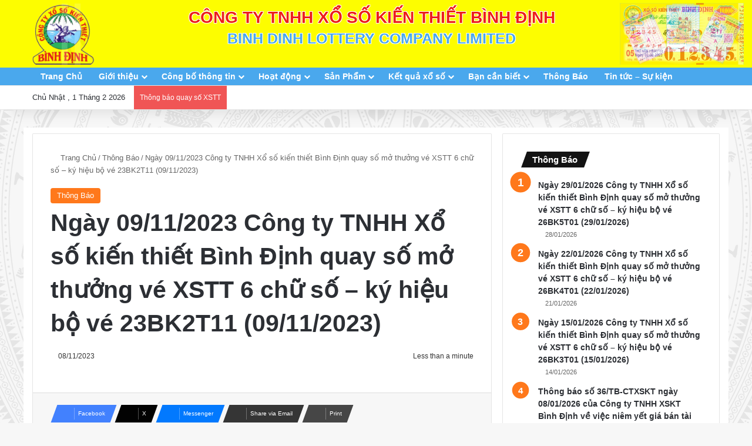

--- FILE ---
content_type: text/html; charset=UTF-8
request_url: https://xosobinhdinh.com.vn/ngay-09-11-2023-cong-ty-tnhh-xo-so-kien-thiet-binh-dinh-quay-so-mo-thuong-ve-xstt-6-chu-so-ky-hieu-bo-ve-23bk2t11-09-11-2023/
body_size: 17323
content:
<!DOCTYPE html><html lang="vi" class="" data-skin="light"><head><script data-no-optimize="1">var litespeed_docref=sessionStorage.getItem("litespeed_docref");litespeed_docref&&(Object.defineProperty(document,"referrer",{get:function(){return litespeed_docref}}),sessionStorage.removeItem("litespeed_docref"));</script> <meta charset="UTF-8" /><link rel="profile" href="https://gmpg.org/xfn/11" /><title>Ngày 09/11/2023 Công ty TNHH Xổ số kiến thiết Bình Định quay số mở thưởng vé XSTT 6 chữ số – ký hiệu bộ vé 23BK2T11 (09/11/2023) &#8211; XỔ SỐ KIẾN THIẾT BÌNH ĐỊNH</title><meta http-equiv='x-dns-prefetch-control' content='on'><link rel='dns-prefetch' href='//cdnjs.cloudflare.com' /><link rel='dns-prefetch' href='//ajax.googleapis.com' /><link rel='dns-prefetch' href='//fonts.googleapis.com' /><link rel='dns-prefetch' href='//fonts.gstatic.com' /><link rel='dns-prefetch' href='//s.gravatar.com' /><link rel='dns-prefetch' href='//www.google-analytics.com' /><meta name='robots' content='max-image-preview:large' /><link rel="alternate" type="application/rss+xml" title="Dòng thông tin XỔ SỐ KIẾN THIẾT BÌNH ĐỊNH &raquo;" href="https://xosobinhdinh.com.vn/feed/" /><link rel="alternate" type="application/rss+xml" title="XỔ SỐ KIẾN THIẾT BÌNH ĐỊNH &raquo; Dòng bình luận" href="https://xosobinhdinh.com.vn/comments/feed/" /><style type="text/css">:root{				
			--tie-preset-gradient-1: linear-gradient(135deg, rgba(6, 147, 227, 1) 0%, rgb(155, 81, 224) 100%);
			--tie-preset-gradient-2: linear-gradient(135deg, rgb(122, 220, 180) 0%, rgb(0, 208, 130) 100%);
			--tie-preset-gradient-3: linear-gradient(135deg, rgba(252, 185, 0, 1) 0%, rgba(255, 105, 0, 1) 100%);
			--tie-preset-gradient-4: linear-gradient(135deg, rgba(255, 105, 0, 1) 0%, rgb(207, 46, 46) 100%);
			--tie-preset-gradient-5: linear-gradient(135deg, rgb(238, 238, 238) 0%, rgb(169, 184, 195) 100%);
			--tie-preset-gradient-6: linear-gradient(135deg, rgb(74, 234, 220) 0%, rgb(151, 120, 209) 20%, rgb(207, 42, 186) 40%, rgb(238, 44, 130) 60%, rgb(251, 105, 98) 80%, rgb(254, 248, 76) 100%);
			--tie-preset-gradient-7: linear-gradient(135deg, rgb(255, 206, 236) 0%, rgb(152, 150, 240) 100%);
			--tie-preset-gradient-8: linear-gradient(135deg, rgb(254, 205, 165) 0%, rgb(254, 45, 45) 50%, rgb(107, 0, 62) 100%);
			--tie-preset-gradient-9: linear-gradient(135deg, rgb(255, 203, 112) 0%, rgb(199, 81, 192) 50%, rgb(65, 88, 208) 100%);
			--tie-preset-gradient-10: linear-gradient(135deg, rgb(255, 245, 203) 0%, rgb(182, 227, 212) 50%, rgb(51, 167, 181) 100%);
			--tie-preset-gradient-11: linear-gradient(135deg, rgb(202, 248, 128) 0%, rgb(113, 206, 126) 100%);
			--tie-preset-gradient-12: linear-gradient(135deg, rgb(2, 3, 129) 0%, rgb(40, 116, 252) 100%);
			--tie-preset-gradient-13: linear-gradient(135deg, #4D34FA, #ad34fa);
			--tie-preset-gradient-14: linear-gradient(135deg, #0057FF, #31B5FF);
			--tie-preset-gradient-15: linear-gradient(135deg, #FF007A, #FF81BD);
			--tie-preset-gradient-16: linear-gradient(135deg, #14111E, #4B4462);
			--tie-preset-gradient-17: linear-gradient(135deg, #F32758, #FFC581);

			
					--main-nav-background: #FFFFFF;
					--main-nav-secondry-background: rgba(0,0,0,0.03);
					--main-nav-primary-color: #0088ff;
					--main-nav-contrast-primary-color: #FFFFFF;
					--main-nav-text-color: #2c2f34;
					--main-nav-secondry-text-color: rgba(0,0,0,0.5);
					--main-nav-main-border-color: rgba(0,0,0,0.1);
					--main-nav-secondry-border-color: rgba(0,0,0,0.08);
				
			}</style><link rel="alternate" title="oNhúng (JSON)" type="application/json+oembed" href="https://xosobinhdinh.com.vn/wp-json/oembed/1.0/embed?url=https%3A%2F%2Fxosobinhdinh.com.vn%2Fngay-09-11-2023-cong-ty-tnhh-xo-so-kien-thiet-binh-dinh-quay-so-mo-thuong-ve-xstt-6-chu-so-ky-hieu-bo-ve-23bk2t11-09-11-2023%2F" /><link rel="alternate" title="oNhúng (XML)" type="text/xml+oembed" href="https://xosobinhdinh.com.vn/wp-json/oembed/1.0/embed?url=https%3A%2F%2Fxosobinhdinh.com.vn%2Fngay-09-11-2023-cong-ty-tnhh-xo-so-kien-thiet-binh-dinh-quay-so-mo-thuong-ve-xstt-6-chu-so-ky-hieu-bo-ve-23bk2t11-09-11-2023%2F&#038;format=xml" /><meta name="viewport" content="width=device-width, initial-scale=1.0" /><style id='wp-img-auto-sizes-contain-inline-css' type='text/css'>img:is([sizes=auto i],[sizes^="auto," i]){contain-intrinsic-size:3000px 1500px}
/*# sourceURL=wp-img-auto-sizes-contain-inline-css */</style><link data-optimized="2" rel="stylesheet" href="https://xosobinhdinh.com.vn/wp-content/litespeed/css/e31fa6145e3b1de61e36e177572b2d15.css?ver=7557c" /><style id='tie-theme-child-css-inline-css' type='text/css'>:root:root{--brand-color: #ff781b;--dark-brand-color: #cd4600;--bright-color: #FFFFFF;--base-color: #2c2f34;}#reading-position-indicator{box-shadow: 0 0 10px rgba( 255,120,27,0.7);}:root:root{--brand-color: #ff781b;--dark-brand-color: #cd4600;--bright-color: #FFFFFF;--base-color: #2c2f34;}#reading-position-indicator{box-shadow: 0 0 10px rgba( 255,120,27,0.7);}#header-notification-bar{background: var( --tie-preset-gradient-13 );}#header-notification-bar{--tie-buttons-color: #FFFFFF;--tie-buttons-border-color: #FFFFFF;--tie-buttons-hover-color: #e1e1e1;--tie-buttons-hover-text: #000000;}#header-notification-bar{--tie-buttons-text: #000000;}#main-nav,#main-nav .menu-sub-content,#main-nav .comp-sub-menu,#main-nav ul.cats-vertical li a.is-active,#main-nav ul.cats-vertical li a:hover,#autocomplete-suggestions.search-in-main-nav{background-color: #4aa8ed;}#main-nav{border-width: 0;}#theme-header #main-nav:not(.fixed-nav){bottom: 0;}#main-nav .icon-basecloud-bg:after{color: #4aa8ed;}#autocomplete-suggestions.search-in-main-nav{border-color: rgba(255,255,255,0.07);}.main-nav-boxed #main-nav .main-menu-wrapper{border-width: 0;}#main-nav a:not(:hover),#main-nav a.social-link:not(:hover) span,#main-nav .dropdown-social-icons li a span,#autocomplete-suggestions.search-in-main-nav a{color: #ffffff;}#main-nav,#main-nav input,#main-nav #search-submit,#main-nav .fa-spinner,#main-nav .comp-sub-menu,#main-nav .tie-weather-widget{color: #ffffff;}#main-nav input::-moz-placeholder{color: #ffffff;}#main-nav input:-moz-placeholder{color: #ffffff;}#main-nav input:-ms-input-placeholder{color: #ffffff;}#main-nav input::-webkit-input-placeholder{color: #ffffff;}#main-nav .mega-menu .post-meta,#main-nav .mega-menu .post-meta a,#autocomplete-suggestions.search-in-main-nav .post-meta{color: rgba(255,255,255,0.6);}#main-nav .weather-icon .icon-cloud,#main-nav .weather-icon .icon-basecloud-bg,#main-nav .weather-icon .icon-cloud-behind{color: #ffffff !important;}#footer{background-color: #ff781b;}#site-info{background-color: #ff9e5e;}@media (max-width: 991px) {#tie-wrapper #theme-header,#tie-wrapper #theme-header #main-nav .main-menu-wrapper,#tie-wrapper #theme-header .logo-container{background: transparent;}#tie-wrapper #theme-header .logo-container,#tie-wrapper #theme-header .logo-container.fixed-nav,#tie-wrapper #theme-header #main-nav {background-color: #fdfd00;}.mobile-header-components .components .comp-sub-menu{background-color: #fdfd00;}}#tie-wrapper #theme-header{background-color: #fdfd00;}#footer .posts-list-counter .posts-list-items li.widget-post-list:before{border-color: #ff781b;}#footer .timeline-widget a .date:before{border-color: rgba(255,120,27,0.8);}#footer .footer-boxed-widget-area,#footer textarea,#footer input:not([type=submit]),#footer select,#footer code,#footer kbd,#footer pre,#footer samp,#footer .show-more-button,#footer .slider-links .tie-slider-nav span,#footer #wp-calendar,#footer #wp-calendar tbody td,#footer #wp-calendar thead th,#footer .widget.buddypress .item-options a{border-color: rgba(255,255,255,0.1);}#footer .social-statistics-widget .white-bg li.social-icons-item a,#footer .widget_tag_cloud .tagcloud a,#footer .latest-tweets-widget .slider-links .tie-slider-nav span,#footer .widget_layered_nav_filters a{border-color: rgba(255,255,255,0.1);}#footer .social-statistics-widget .white-bg li:before{background: rgba(255,255,255,0.1);}.site-footer #wp-calendar tbody td{background: rgba(255,255,255,0.02);}#footer .white-bg .social-icons-item a span.followers span,#footer .circle-three-cols .social-icons-item a .followers-num,#footer .circle-three-cols .social-icons-item a .followers-name{color: rgba(255,255,255,0.8);}#footer .timeline-widget ul:before,#footer .timeline-widget a:not(:hover) .date:before{background-color: #e15a00;}.tie-cat-2,.tie-cat-item-2 > span{background-color:#e67e22 !important;color:#FFFFFF !important;}.tie-cat-2:after{border-top-color:#e67e22 !important;}.tie-cat-2:hover{background-color:#c86004 !important;}.tie-cat-2:hover:after{border-top-color:#c86004 !important;}.tie-cat-10,.tie-cat-item-10 > span{background-color:#2ecc71 !important;color:#FFFFFF !important;}.tie-cat-10:after{border-top-color:#2ecc71 !important;}.tie-cat-10:hover{background-color:#10ae53 !important;}.tie-cat-10:hover:after{border-top-color:#10ae53 !important;}.tie-cat-14,.tie-cat-item-14 > span{background-color:#9b59b6 !important;color:#FFFFFF !important;}.tie-cat-14:after{border-top-color:#9b59b6 !important;}.tie-cat-14:hover{background-color:#7d3b98 !important;}.tie-cat-14:hover:after{border-top-color:#7d3b98 !important;}.tie-cat-17,.tie-cat-item-17 > span{background-color:#34495e !important;color:#FFFFFF !important;}.tie-cat-17:after{border-top-color:#34495e !important;}.tie-cat-17:hover{background-color:#162b40 !important;}.tie-cat-17:hover:after{border-top-color:#162b40 !important;}.tie-cat-19,.tie-cat-item-19 > span{background-color:#795548 !important;color:#FFFFFF !important;}.tie-cat-19:after{border-top-color:#795548 !important;}.tie-cat-19:hover{background-color:#5b372a !important;}.tie-cat-19:hover:after{border-top-color:#5b372a !important;}.tie-cat-20,.tie-cat-item-20 > span{background-color:#4CAF50 !important;color:#FFFFFF !important;}.tie-cat-20:after{border-top-color:#4CAF50 !important;}.tie-cat-20:hover{background-color:#2e9132 !important;}.tie-cat-20:hover:after{border-top-color:#2e9132 !important;}.mobile-header-components li.custom-menu-link > a,#mobile-menu-icon .menu-text{color: #ff781b!important;}#mobile-menu-icon .nav-icon,#mobile-menu-icon .nav-icon:before,#mobile-menu-icon .nav-icon:after{background-color: #ff781b!important;}.sec-home .has-first-big-post .post-excerpt iframe{ height:30rem;}.sec-slide .main-slider .slick-list{ height:676px;}#media_video-3{padding:0px !important;}#main-nav{line-height:30px!important;}@media only screen and (max-width: 768px) {.sec-slide .main-slider .slick-list{}.sec-slide .main-slider .slide{ height:100%; display:block;}}@media(min-width: 992px){.full-width .wide-slider-wrapper .slide{height:100%;}}@media(max-width: 991px){.kq_xoso iframe{height:600px;}}.full-width .wide-slider-wrapper .slide{background-position: center center!important;}.sec-slide .slick-track{ height:100%; position:relative;}.btn-print a{ color:#ffff!important;}.thumb-overlay:after{background-image:none;}.banner_center .first-line{ text-align:center; font-family: "tahoma",sans-serif!important; font-size: 0.8em; color: #ED1E1A; line-height: 25px;text-shadow: -1px -1px 0 #fff,1px -1px 0 #fff,-1px 1px 0 #fff,1px 1px 0 #fff;display:inline-block;font-weight:700;}.banner_center .second-line{display:inline-block;font-family: "tahoma",sans-serif!important; font-weight:700; display:inline-block; font-size:0.7em; color: #4AA8ED;}#tie-wrapper{ background:url('/wp-content/uploads/2023/04/bgtrongdong_1.png'); background-repeat: no-repeat; background-attachment: fixed; background-position: center top;}.main-content-row{ background:#fff; padding: 10px 0px;}
/*# sourceURL=tie-theme-child-css-inline-css */</style> <script type="litespeed/javascript" data-src="https://xosobinhdinh.com.vn/wp-includes/js/jquery/jquery.min.js" id="jquery-core-js"></script> <link rel="https://api.w.org/" href="https://xosobinhdinh.com.vn/wp-json/" /><link rel="alternate" title="JSON" type="application/json" href="https://xosobinhdinh.com.vn/wp-json/wp/v2/posts/4989" /><link rel="EditURI" type="application/rsd+xml" title="RSD" href="https://xosobinhdinh.com.vn/xmlrpc.php?rsd" /><meta name="generator" content="WordPress 6.9" /><link rel="canonical" href="https://xosobinhdinh.com.vn/ngay-09-11-2023-cong-ty-tnhh-xo-so-kien-thiet-binh-dinh-quay-so-mo-thuong-ve-xstt-6-chu-so-ky-hieu-bo-ve-23bk2t11-09-11-2023/" /><link rel='shortlink' href='https://xosobinhdinh.com.vn/?p=4989' /><meta name="description" content="&quot;Ích Nước - Lợi Nhà&quot;" /><meta http-equiv="X-UA-Compatible" content="IE=edge"> <script type="litespeed/javascript" data-src="https://www.googletagmanager.com/gtag/js?id=G-18VXED28PT"></script> <script type="litespeed/javascript">window.dataLayer=window.dataLayer||[];function gtag(){dataLayer.push(arguments)}
gtag('js',new Date());gtag('config','G-18VXED28PT')</script> <meta name="theme-color" content="#fdfd00" /><meta name="generator" content="Powered by Slider Revolution 6.7.3 - responsive, Mobile-Friendly Slider Plugin for WordPress with comfortable drag and drop interface." /><link rel="icon" href="https://xosobinhdinh.com.vn/wp-content/uploads/2022/12/cropped-logo-xo-so-binh-dinh-32x32.png" sizes="32x32" /><link rel="icon" href="https://xosobinhdinh.com.vn/wp-content/uploads/2022/12/cropped-logo-xo-so-binh-dinh-192x192.png" sizes="192x192" /><link rel="apple-touch-icon" href="https://xosobinhdinh.com.vn/wp-content/uploads/2022/12/cropped-logo-xo-so-binh-dinh-180x180.png" /><meta name="msapplication-TileImage" content="https://xosobinhdinh.com.vn/wp-content/uploads/2022/12/cropped-logo-xo-so-binh-dinh-270x270.png" /> <script type="litespeed/javascript">function setREVStartSize(e){window.RSIW=window.RSIW===undefined?window.innerWidth:window.RSIW;window.RSIH=window.RSIH===undefined?window.innerHeight:window.RSIH;try{var pw=document.getElementById(e.c).parentNode.offsetWidth,newh;pw=pw===0||isNaN(pw)||(e.l=="fullwidth"||e.layout=="fullwidth")?window.RSIW:pw;e.tabw=e.tabw===undefined?0:parseInt(e.tabw);e.thumbw=e.thumbw===undefined?0:parseInt(e.thumbw);e.tabh=e.tabh===undefined?0:parseInt(e.tabh);e.thumbh=e.thumbh===undefined?0:parseInt(e.thumbh);e.tabhide=e.tabhide===undefined?0:parseInt(e.tabhide);e.thumbhide=e.thumbhide===undefined?0:parseInt(e.thumbhide);e.mh=e.mh===undefined||e.mh==""||e.mh==="auto"?0:parseInt(e.mh,0);if(e.layout==="fullscreen"||e.l==="fullscreen")
newh=Math.max(e.mh,window.RSIH);else{e.gw=Array.isArray(e.gw)?e.gw:[e.gw];for(var i in e.rl)if(e.gw[i]===undefined||e.gw[i]===0)e.gw[i]=e.gw[i-1];e.gh=e.el===undefined||e.el===""||(Array.isArray(e.el)&&e.el.length==0)?e.gh:e.el;e.gh=Array.isArray(e.gh)?e.gh:[e.gh];for(var i in e.rl)if(e.gh[i]===undefined||e.gh[i]===0)e.gh[i]=e.gh[i-1];var nl=new Array(e.rl.length),ix=0,sl;e.tabw=e.tabhide>=pw?0:e.tabw;e.thumbw=e.thumbhide>=pw?0:e.thumbw;e.tabh=e.tabhide>=pw?0:e.tabh;e.thumbh=e.thumbhide>=pw?0:e.thumbh;for(var i in e.rl)nl[i]=e.rl[i]<window.RSIW?0:e.rl[i];sl=nl[0];for(var i in nl)if(sl>nl[i]&&nl[i]>0){sl=nl[i];ix=i}
var m=pw>(e.gw[ix]+e.tabw+e.thumbw)?1:(pw-(e.tabw+e.thumbw))/(e.gw[ix]);newh=(e.gh[ix]*m)+(e.tabh+e.thumbh)}
var el=document.getElementById(e.c);if(el!==null&&el)el.style.height=newh+"px";el=document.getElementById(e.c+"_wrapper");if(el!==null&&el){el.style.height=newh+"px";el.style.display="block"}}catch(e){console.log("Failure at Presize of Slider:"+e)}}</script> <style id='wp-block-paragraph-inline-css' type='text/css'>.is-small-text{font-size:.875em}.is-regular-text{font-size:1em}.is-large-text{font-size:2.25em}.is-larger-text{font-size:3em}.has-drop-cap:not(:focus):first-letter{float:left;font-size:8.4em;font-style:normal;font-weight:100;line-height:.68;margin:.05em .1em 0 0;text-transform:uppercase}body.rtl .has-drop-cap:not(:focus):first-letter{float:none;margin-left:.1em}p.has-drop-cap.has-background{overflow:hidden}:root :where(p.has-background){padding:1.25em 2.375em}:where(p.has-text-color:not(.has-link-color)) a{color:inherit}p.has-text-align-left[style*="writing-mode:vertical-lr"],p.has-text-align-right[style*="writing-mode:vertical-rl"]{rotate:180deg}
/*# sourceURL=https://xosobinhdinh.com.vn/wp-includes/blocks/paragraph/style.min.css */</style><style id='global-styles-inline-css' type='text/css'>:root{--wp--preset--aspect-ratio--square: 1;--wp--preset--aspect-ratio--4-3: 4/3;--wp--preset--aspect-ratio--3-4: 3/4;--wp--preset--aspect-ratio--3-2: 3/2;--wp--preset--aspect-ratio--2-3: 2/3;--wp--preset--aspect-ratio--16-9: 16/9;--wp--preset--aspect-ratio--9-16: 9/16;--wp--preset--color--black: #000000;--wp--preset--color--cyan-bluish-gray: #abb8c3;--wp--preset--color--white: #ffffff;--wp--preset--color--pale-pink: #f78da7;--wp--preset--color--vivid-red: #cf2e2e;--wp--preset--color--luminous-vivid-orange: #ff6900;--wp--preset--color--luminous-vivid-amber: #fcb900;--wp--preset--color--light-green-cyan: #7bdcb5;--wp--preset--color--vivid-green-cyan: #00d084;--wp--preset--color--pale-cyan-blue: #8ed1fc;--wp--preset--color--vivid-cyan-blue: #0693e3;--wp--preset--color--vivid-purple: #9b51e0;--wp--preset--color--global-color: #ff781b;--wp--preset--gradient--vivid-cyan-blue-to-vivid-purple: linear-gradient(135deg,rgb(6,147,227) 0%,rgb(155,81,224) 100%);--wp--preset--gradient--light-green-cyan-to-vivid-green-cyan: linear-gradient(135deg,rgb(122,220,180) 0%,rgb(0,208,130) 100%);--wp--preset--gradient--luminous-vivid-amber-to-luminous-vivid-orange: linear-gradient(135deg,rgb(252,185,0) 0%,rgb(255,105,0) 100%);--wp--preset--gradient--luminous-vivid-orange-to-vivid-red: linear-gradient(135deg,rgb(255,105,0) 0%,rgb(207,46,46) 100%);--wp--preset--gradient--very-light-gray-to-cyan-bluish-gray: linear-gradient(135deg,rgb(238,238,238) 0%,rgb(169,184,195) 100%);--wp--preset--gradient--cool-to-warm-spectrum: linear-gradient(135deg,rgb(74,234,220) 0%,rgb(151,120,209) 20%,rgb(207,42,186) 40%,rgb(238,44,130) 60%,rgb(251,105,98) 80%,rgb(254,248,76) 100%);--wp--preset--gradient--blush-light-purple: linear-gradient(135deg,rgb(255,206,236) 0%,rgb(152,150,240) 100%);--wp--preset--gradient--blush-bordeaux: linear-gradient(135deg,rgb(254,205,165) 0%,rgb(254,45,45) 50%,rgb(107,0,62) 100%);--wp--preset--gradient--luminous-dusk: linear-gradient(135deg,rgb(255,203,112) 0%,rgb(199,81,192) 50%,rgb(65,88,208) 100%);--wp--preset--gradient--pale-ocean: linear-gradient(135deg,rgb(255,245,203) 0%,rgb(182,227,212) 50%,rgb(51,167,181) 100%);--wp--preset--gradient--electric-grass: linear-gradient(135deg,rgb(202,248,128) 0%,rgb(113,206,126) 100%);--wp--preset--gradient--midnight: linear-gradient(135deg,rgb(2,3,129) 0%,rgb(40,116,252) 100%);--wp--preset--font-size--small: 13px;--wp--preset--font-size--medium: 20px;--wp--preset--font-size--large: 36px;--wp--preset--font-size--x-large: 42px;--wp--preset--spacing--20: 0.44rem;--wp--preset--spacing--30: 0.67rem;--wp--preset--spacing--40: 1rem;--wp--preset--spacing--50: 1.5rem;--wp--preset--spacing--60: 2.25rem;--wp--preset--spacing--70: 3.38rem;--wp--preset--spacing--80: 5.06rem;--wp--preset--shadow--natural: 6px 6px 9px rgba(0, 0, 0, 0.2);--wp--preset--shadow--deep: 12px 12px 50px rgba(0, 0, 0, 0.4);--wp--preset--shadow--sharp: 6px 6px 0px rgba(0, 0, 0, 0.2);--wp--preset--shadow--outlined: 6px 6px 0px -3px rgb(255, 255, 255), 6px 6px rgb(0, 0, 0);--wp--preset--shadow--crisp: 6px 6px 0px rgb(0, 0, 0);}:where(.is-layout-flex){gap: 0.5em;}:where(.is-layout-grid){gap: 0.5em;}body .is-layout-flex{display: flex;}.is-layout-flex{flex-wrap: wrap;align-items: center;}.is-layout-flex > :is(*, div){margin: 0;}body .is-layout-grid{display: grid;}.is-layout-grid > :is(*, div){margin: 0;}:where(.wp-block-columns.is-layout-flex){gap: 2em;}:where(.wp-block-columns.is-layout-grid){gap: 2em;}:where(.wp-block-post-template.is-layout-flex){gap: 1.25em;}:where(.wp-block-post-template.is-layout-grid){gap: 1.25em;}.has-black-color{color: var(--wp--preset--color--black) !important;}.has-cyan-bluish-gray-color{color: var(--wp--preset--color--cyan-bluish-gray) !important;}.has-white-color{color: var(--wp--preset--color--white) !important;}.has-pale-pink-color{color: var(--wp--preset--color--pale-pink) !important;}.has-vivid-red-color{color: var(--wp--preset--color--vivid-red) !important;}.has-luminous-vivid-orange-color{color: var(--wp--preset--color--luminous-vivid-orange) !important;}.has-luminous-vivid-amber-color{color: var(--wp--preset--color--luminous-vivid-amber) !important;}.has-light-green-cyan-color{color: var(--wp--preset--color--light-green-cyan) !important;}.has-vivid-green-cyan-color{color: var(--wp--preset--color--vivid-green-cyan) !important;}.has-pale-cyan-blue-color{color: var(--wp--preset--color--pale-cyan-blue) !important;}.has-vivid-cyan-blue-color{color: var(--wp--preset--color--vivid-cyan-blue) !important;}.has-vivid-purple-color{color: var(--wp--preset--color--vivid-purple) !important;}.has-black-background-color{background-color: var(--wp--preset--color--black) !important;}.has-cyan-bluish-gray-background-color{background-color: var(--wp--preset--color--cyan-bluish-gray) !important;}.has-white-background-color{background-color: var(--wp--preset--color--white) !important;}.has-pale-pink-background-color{background-color: var(--wp--preset--color--pale-pink) !important;}.has-vivid-red-background-color{background-color: var(--wp--preset--color--vivid-red) !important;}.has-luminous-vivid-orange-background-color{background-color: var(--wp--preset--color--luminous-vivid-orange) !important;}.has-luminous-vivid-amber-background-color{background-color: var(--wp--preset--color--luminous-vivid-amber) !important;}.has-light-green-cyan-background-color{background-color: var(--wp--preset--color--light-green-cyan) !important;}.has-vivid-green-cyan-background-color{background-color: var(--wp--preset--color--vivid-green-cyan) !important;}.has-pale-cyan-blue-background-color{background-color: var(--wp--preset--color--pale-cyan-blue) !important;}.has-vivid-cyan-blue-background-color{background-color: var(--wp--preset--color--vivid-cyan-blue) !important;}.has-vivid-purple-background-color{background-color: var(--wp--preset--color--vivid-purple) !important;}.has-black-border-color{border-color: var(--wp--preset--color--black) !important;}.has-cyan-bluish-gray-border-color{border-color: var(--wp--preset--color--cyan-bluish-gray) !important;}.has-white-border-color{border-color: var(--wp--preset--color--white) !important;}.has-pale-pink-border-color{border-color: var(--wp--preset--color--pale-pink) !important;}.has-vivid-red-border-color{border-color: var(--wp--preset--color--vivid-red) !important;}.has-luminous-vivid-orange-border-color{border-color: var(--wp--preset--color--luminous-vivid-orange) !important;}.has-luminous-vivid-amber-border-color{border-color: var(--wp--preset--color--luminous-vivid-amber) !important;}.has-light-green-cyan-border-color{border-color: var(--wp--preset--color--light-green-cyan) !important;}.has-vivid-green-cyan-border-color{border-color: var(--wp--preset--color--vivid-green-cyan) !important;}.has-pale-cyan-blue-border-color{border-color: var(--wp--preset--color--pale-cyan-blue) !important;}.has-vivid-cyan-blue-border-color{border-color: var(--wp--preset--color--vivid-cyan-blue) !important;}.has-vivid-purple-border-color{border-color: var(--wp--preset--color--vivid-purple) !important;}.has-vivid-cyan-blue-to-vivid-purple-gradient-background{background: var(--wp--preset--gradient--vivid-cyan-blue-to-vivid-purple) !important;}.has-light-green-cyan-to-vivid-green-cyan-gradient-background{background: var(--wp--preset--gradient--light-green-cyan-to-vivid-green-cyan) !important;}.has-luminous-vivid-amber-to-luminous-vivid-orange-gradient-background{background: var(--wp--preset--gradient--luminous-vivid-amber-to-luminous-vivid-orange) !important;}.has-luminous-vivid-orange-to-vivid-red-gradient-background{background: var(--wp--preset--gradient--luminous-vivid-orange-to-vivid-red) !important;}.has-very-light-gray-to-cyan-bluish-gray-gradient-background{background: var(--wp--preset--gradient--very-light-gray-to-cyan-bluish-gray) !important;}.has-cool-to-warm-spectrum-gradient-background{background: var(--wp--preset--gradient--cool-to-warm-spectrum) !important;}.has-blush-light-purple-gradient-background{background: var(--wp--preset--gradient--blush-light-purple) !important;}.has-blush-bordeaux-gradient-background{background: var(--wp--preset--gradient--blush-bordeaux) !important;}.has-luminous-dusk-gradient-background{background: var(--wp--preset--gradient--luminous-dusk) !important;}.has-pale-ocean-gradient-background{background: var(--wp--preset--gradient--pale-ocean) !important;}.has-electric-grass-gradient-background{background: var(--wp--preset--gradient--electric-grass) !important;}.has-midnight-gradient-background{background: var(--wp--preset--gradient--midnight) !important;}.has-small-font-size{font-size: var(--wp--preset--font-size--small) !important;}.has-medium-font-size{font-size: var(--wp--preset--font-size--medium) !important;}.has-large-font-size{font-size: var(--wp--preset--font-size--large) !important;}.has-x-large-font-size{font-size: var(--wp--preset--font-size--x-large) !important;}
/*# sourceURL=global-styles-inline-css */</style><style id='rs-plugin-settings-inline-css' type='text/css'>#rs-demo-id {}
/*# sourceURL=rs-plugin-settings-inline-css */</style></head><body id="tie-body" class="wp-singular post-template-default single single-post postid-4989 single-format-standard wp-theme-jannah wp-child-theme-jannah-child tie-no-js wrapper-has-shadow block-head-4 block-head-5 magazine1 is-thumb-overlay-disabled is-desktop is-header-layout-3 sidebar-right has-sidebar post-layout-1 narrow-title-narrow-media is-standard-format"><div class="background-overlay"><div id="tie-container" class="site tie-container"><div id="tie-wrapper"><header id="theme-header" class="theme-header header-layout-3 main-nav-light main-nav-default-light main-nav-below no-stream-item top-nav-active top-nav-light top-nav-default-light top-nav-below top-nav-below-main-nav has-shadow has-normal-width-logo mobile-header-default mobile-components-row"><div class="container header-container"><div class="tie-row logo-row"><div class="logo-wrapper"><div class="tie-col-md-2 tie-col-sm-12"><div id="mobile-header-components-area_1" class="mobile-header-components"><ul class="components"><li class="mobile-component_menu custom-menu-link"><a href="#" id="mobile-menu-icon" class="menu-text-wrapper"><span class="tie-mobile-menu-icon nav-icon is-layout-1"></span><span class="menu-text">Menu</span></a></li></ul></div><div id="logo" class="image-logo" style="margin-top: 5px; margin-bottom: 5px;">
<a title="XỔ SỐ KIẾN THIẾT BÌNH ĐỊNH" href="https://xosobinhdinh.com.vn/">
<picture class="tie-logo-default tie-logo-picture">
<source class="tie-logo-source-default tie-logo-source" srcset="https://xosobinhdinh.com.vn/wp-content/uploads/2022/12/logo-xo-so-binh-dinh.png">
<img data-lazyloaded="1" src="[data-uri]" class="tie-logo-img-default tie-logo-img" data-src="https://xosobinhdinh.com.vn/wp-content/uploads/2022/12/logo-xo-so-binh-dinh.png" alt="XỔ SỐ KIẾN THIẾT BÌNH ĐỊNH" width="150" height="150" style="max-height:150px; width: auto;" />
</picture>
</a></div></div><div class="tie-col-md-8 tie-col-sm-12"><div class="banner_center"><div id="typed-logo" class="logo-text">
<span class="first-line">CÔNG TY TNHH XỔ SỐ KIẾN THIẾT BÌNH ĐỊNH</span>
<span class="second-line">BINH DINH LOTTERY COMPANY LIMITED</span></div></div></div><div class="tie-col-md-2 tie-col-sm-12"><div id="animated-example" class="animated flash logo-veso"></div></div></div></div></div><div class="main-nav-wrapper"><nav id="main-nav"  class="main-nav header-nav"  aria-label="Primary Navigation"><div class="container"><div class="main-menu-wrapper"><div id="menu-components-wrap"><div class="main-menu main-menu-wrap tie-alignleft"><div id="main-nav-menu" class="main-menu header-menu"><ul id="menu-tielabs-secondry-menu" class="menu" role="menubar"><li id="menu-item-3675" class="menu-item menu-item-type-post_type menu-item-object-page menu-item-home menu-item-3675"><a href="https://xosobinhdinh.com.vn/">Trang Chủ</a></li><li id="menu-item-3785" class="menu-item menu-item-type-custom menu-item-object-custom menu-item-has-children menu-item-3785"><a href="#">Giới thiệu</a><ul class="sub-menu menu-sub-content"><li id="menu-item-3795" class="menu-item menu-item-type-post_type menu-item-object-post menu-item-3795"><a href="https://xosobinhdinh.com.vn/qua-trinh-hinh-thanh-va-phat-trien/">Quá trình hình thành và phát triển</a></li><li id="menu-item-3801" class="menu-item menu-item-type-post_type menu-item-object-post menu-item-3801"><a href="https://xosobinhdinh.com.vn/so-do-to-chuc-bo-may/">Sơ đồ tổ chức bộ máy</a></li></ul></li><li id="menu-item-3689" class="menu-item menu-item-type-custom menu-item-object-custom menu-item-has-children menu-item-3689"><a href="#">Công bố thông tin</a><ul class="sub-menu menu-sub-content"><li id="menu-item-3741" class="menu-item menu-item-type-custom menu-item-object-custom menu-item-has-children menu-item-3741"><a href="#">Thông Tin Doanh Nghiệp</a><ul class="sub-menu menu-sub-content"><li id="menu-item-3658" class="menu-item menu-item-type-taxonomy menu-item-object-category menu-item-has-children menu-item-3658"><a href="https://xosobinhdinh.com.vn/chuyen-muc/thong-tin-doanh-nghiep/ke-hoach-tai-chinh/">Kế hoạch sản xuất kinh doanh và đầu tư phát triển</a><ul class="sub-menu menu-sub-content"><li id="menu-item-3670" class="menu-item menu-item-type-taxonomy menu-item-object-category menu-item-3670"><a href="https://xosobinhdinh.com.vn/chuyen-muc/thong-tin-doanh-nghiep/ke-hoach-tai-chinh/ke-hoach-tai-chinh-5-nam/">Kế hoạch SXKD và đầu tư phát triển 5 năm</a></li><li id="menu-item-3659" class="menu-item menu-item-type-taxonomy menu-item-object-category menu-item-3659"><a href="https://xosobinhdinh.com.vn/chuyen-muc/thong-tin-doanh-nghiep/ke-hoach-tai-chinh/ke-hoach-tai-chinh-hang-nam/">Kế hoạch SXKD và đầu tư phát triển hàng năm</a></li></ul></li><li id="menu-item-3672" class="menu-item menu-item-type-taxonomy menu-item-object-category menu-item-3672"><a href="https://xosobinhdinh.com.vn/chuyen-muc/thong-tin-doanh-nghiep/ket-qua-hoat-dong-xep-loai/">Báo cáo kết quả SXKD và đầu tư phát triển hàng năm</a></li><li id="menu-item-3657" class="menu-item menu-item-type-taxonomy menu-item-object-category menu-item-3657"><a href="https://xosobinhdinh.com.vn/chuyen-muc/thong-tin-doanh-nghiep/bao-cao-thuc-trang-quan-tri-co-cau/">Báo cáo Thực trạng quản trị &amp; cơ cấu</a></li><li id="menu-item-3671" class="menu-item menu-item-type-taxonomy menu-item-object-category menu-item-3671"><a href="https://xosobinhdinh.com.vn/chuyen-muc/thong-tin-doanh-nghiep/bao-cao-tien-luong-thuc-hien/">Báo cáo chế độ tiền lương, tiền thưởng</a></li><li id="menu-item-3660" class="menu-item menu-item-type-taxonomy menu-item-object-category menu-item-has-children menu-item-3660"><a href="https://xosobinhdinh.com.vn/chuyen-muc/thong-tin-doanh-nghiep/cong-tac-phong-chong-tham-nhung-lang-phi/">Công tác phòng chống tham nhũng, lãng phí</a><ul class="sub-menu menu-sub-content"><li id="menu-item-3666" class="menu-item menu-item-type-taxonomy menu-item-object-category menu-item-3666"><a href="https://xosobinhdinh.com.vn/chuyen-muc/thong-tin-doanh-nghiep/cong-tac-phong-chong-tham-nhung-lang-phi/cong-tac-phong-chong-tham-nhung/">Công tác phòng chống tham nhũng</a></li><li id="menu-item-3667" class="menu-item menu-item-type-taxonomy menu-item-object-category menu-item-3667"><a href="https://xosobinhdinh.com.vn/chuyen-muc/thong-tin-doanh-nghiep/cong-tac-phong-chong-tham-nhung-lang-phi/cong-tac-thuc-hanh-tiet-kiem/">Công tác thực hành tiết kiệm, chống lãng phí</a></li></ul></li><li id="menu-item-6766" class="menu-item menu-item-type-taxonomy menu-item-object-category menu-item-6766"><a href="https://xosobinhdinh.com.vn/chuyen-muc/thong-tin-doanh-nghiep/bao-cao-nhiem-vu-cong-ich-va-trach-nhiem-xa-hoi/">Báo cáo nhiệm vụ công ích và trách nhiệm xã hội</a></li></ul></li><li id="menu-item-3662" class="menu-item menu-item-type-taxonomy menu-item-object-category menu-item-has-children menu-item-3662"><a href="https://xosobinhdinh.com.vn/chuyen-muc/cong-khai-tai-chinh/">Công khai Báo cáo tài chính</a><ul class="sub-menu menu-sub-content"><li id="menu-item-3668" class="menu-item menu-item-type-taxonomy menu-item-object-category menu-item-3668"><a href="https://xosobinhdinh.com.vn/chuyen-muc/cong-khai-tai-chinh/bao-cao-tai-chinh-6-thang/">Báo cáo tài chính 6 tháng</a></li><li id="menu-item-3669" class="menu-item menu-item-type-taxonomy menu-item-object-category menu-item-3669"><a href="https://xosobinhdinh.com.vn/chuyen-muc/cong-khai-tai-chinh/bao-cao-tai-chinh-nam/">Báo cáo tài chính năm</a></li></ul></li></ul></li><li id="menu-item-3690" class="menu-item menu-item-type-custom menu-item-object-custom menu-item-has-children menu-item-3690"><a href="#">Hoạt động</a><ul class="sub-menu menu-sub-content"><li id="menu-item-3696" class="menu-item menu-item-type-taxonomy menu-item-object-category menu-item-3696"><a href="https://xosobinhdinh.com.vn/chuyen-muc/hoat-dong-cong-ty/">Hoạt động Công Ty</a></li><li id="menu-item-3697" class="menu-item menu-item-type-taxonomy menu-item-object-category menu-item-3697"><a href="https://xosobinhdinh.com.vn/chuyen-muc/hoat-dong-dang-uy/">Hoạt động Đảng bộ Công ty</a></li><li id="menu-item-3695" class="menu-item menu-item-type-taxonomy menu-item-object-category menu-item-3695"><a href="https://xosobinhdinh.com.vn/chuyen-muc/hoat-dong-cong-doan/">Hoạt động Công Đoàn cơ sở</a></li><li id="menu-item-3694" class="menu-item menu-item-type-taxonomy menu-item-object-category menu-item-3694"><a href="https://xosobinhdinh.com.vn/chuyen-muc/hoat-dong-chi-doan/">Hoạt động Chi Đoàn thanh niên</a></li><li id="menu-item-3825" class="menu-item menu-item-type-taxonomy menu-item-object-category menu-item-3825"><a href="https://xosobinhdinh.com.vn/chuyen-muc/hoat-dong-an-sinh-xa-hoi/">Hoạt động an sinh xã hội</a></li><li id="menu-item-3698" class="menu-item menu-item-type-taxonomy menu-item-object-category menu-item-3698"><a href="https://xosobinhdinh.com.vn/chuyen-muc/thanh-tich-dat-duoc/">Thành Tích Đạt Được</a></li></ul></li><li id="menu-item-3678" class="menu-item menu-item-type-taxonomy menu-item-object-category menu-item-has-children menu-item-3678"><a href="https://xosobinhdinh.com.vn/chuyen-muc/san-pham/">Sản Phẩm</a><ul class="sub-menu menu-sub-content"><li id="menu-item-3679" class="menu-item menu-item-type-taxonomy menu-item-object-category menu-item-3679"><a href="https://xosobinhdinh.com.vn/chuyen-muc/san-pham/cac-loai-hinh-san-pham/">Các Loại Hình Sản Phẩm</a></li><li id="menu-item-3680" class="menu-item menu-item-type-taxonomy menu-item-object-category menu-item-3680"><a href="https://xosobinhdinh.com.vn/chuyen-muc/san-pham/co-cau-giai-thuong/">Cơ Cấu Giải Thưởng</a></li></ul></li><li id="menu-item-3692" class="menu-item menu-item-type-custom menu-item-object-custom menu-item-has-children menu-item-3692"><a href="#">Kết quả xổ số</a><ul class="sub-menu menu-sub-content"><li id="menu-item-3709" class="menu-item menu-item-type-taxonomy menu-item-object-loai_xo_so menu-item-3709"><a href="https://xosobinhdinh.com.vn/loai_xo_so/xo-so-lo-to/">Xổ Số Lô Tô</a></li><li id="menu-item-4143" class="menu-item menu-item-type-taxonomy menu-item-object-loai_xo_so menu-item-4143"><a href="https://xosobinhdinh.com.vn/loai_xo_so/xo-so-boc-biet-ket-qua-ngay/">Xổ Số Bóc Biết Kết Quả Ngay</a></li><li id="menu-item-3710" class="menu-item menu-item-type-taxonomy menu-item-object-loai_xo_so menu-item-3710"><a href="https://xosobinhdinh.com.vn/loai_xo_so/xo-so-truyen-thong/">Xổ Số Truyền Thống</a></li></ul></li><li id="menu-item-3691" class="menu-item menu-item-type-custom menu-item-object-custom menu-item-has-children menu-item-3691"><a href="#">Bạn cần biết</a><ul class="sub-menu menu-sub-content"><li id="menu-item-3700" class="menu-item menu-item-type-taxonomy menu-item-object-category menu-item-3700"><a href="https://xosobinhdinh.com.vn/chuyen-muc/quy-dinh-cua-trung-uong/">Quy định của Chính phủ, Bộ Tài chính</a></li><li id="menu-item-3701" class="menu-item menu-item-type-taxonomy menu-item-object-category menu-item-3701"><a href="https://xosobinhdinh.com.vn/chuyen-muc/quy-dinh-cua-dia-phuong/">Quy định của Ủy ban nhân dân tỉnh Bình Định</a></li><li id="menu-item-3699" class="menu-item menu-item-type-taxonomy menu-item-object-category menu-item-3699"><a href="https://xosobinhdinh.com.vn/chuyen-muc/cac-quy-dinh-cua-cong-ty/">Các quy định của Công Ty</a></li></ul></li><li id="menu-item-3676" class="menu-item menu-item-type-taxonomy menu-item-object-category current-post-ancestor current-menu-parent current-post-parent menu-item-3676 tie-current-menu"><a href="https://xosobinhdinh.com.vn/chuyen-muc/thong-bao/">Thông Báo</a></li><li id="menu-item-3693" class="menu-item menu-item-type-custom menu-item-object-custom menu-item-3693"><a href="#">Tin tức &#8211; Sự kiện</a></li></ul></div></div></div></div></div></nav></div><nav id="top-nav"  class="has-date-breaking top-nav header-nav has-breaking-news" aria-label="Secondary Navigation"><div class="container"><div class="topbar-wrapper"><div class="topbar-today-date tie-icon">
Chủ Nhật ,  1  Tháng 2 2026</div><div class="tie-alignleft"><div class="breaking"><span class="breaking-title">
<span class="tie-icon-bolt breaking-icon" aria-hidden="true"></span>
<span class="breaking-title-text">Thông báo quay số XSTT</span>
</span><ul id="breaking-news-in-header" class="breaking-news" data-type="reveal" data-speed="2000"><li class="news-item">
<a href="https://xosobinhdinh.com.vn/ngay-29-01-2026-cong-ty-tnhh-xo-so-kien-thiet-binh-dinh-quay-so-mo-thuong-ve-xstt-6-chu-so-ky-hieu-bo-ve-26bk5t01-29-01-2026/">Ngày 29/01/2026 Công ty TNHH Xổ số kiến thiết Bình Định quay số mở thưởng vé XSTT 6 chữ số – ký hiệu bộ vé 26BK5T01 (29/01/2026)</a></li></ul></div></div><div class="tie-alignright"></div></div></div></nav></header><div id="content" class="site-content container"><div id="main-content-row" class="tie-row main-content-row"><div class="main-content tie-col-md-8 tie-col-xs-12" role="main"><article id="the-post" class="container-wrapper post-content tie-standard"><header class="entry-header-outer"><nav id="breadcrumb"><a href="https://xosobinhdinh.com.vn/"><span class="tie-icon-home" aria-hidden="true"></span> Trang Chủ</a><em class="delimiter">/</em><a href="https://xosobinhdinh.com.vn/chuyen-muc/thong-bao/">Thông Báo</a><em class="delimiter">/</em><span class="current">Ngày 09/11/2023 Công ty TNHH Xổ số kiến thiết Bình Định quay số mở thưởng vé XSTT 6 chữ số – ký hiệu bộ vé 23BK2T11 (09/11/2023)</span></nav><script type="application/ld+json">{"@context":"http:\/\/schema.org","@type":"BreadcrumbList","@id":"#Breadcrumb","itemListElement":[{"@type":"ListItem","position":1,"item":{"name":"Trang Ch\u1ee7","@id":"https:\/\/xosobinhdinh.com.vn\/"}},{"@type":"ListItem","position":2,"item":{"name":"Th\u00f4ng B\u00e1o","@id":"https:\/\/xosobinhdinh.com.vn\/chuyen-muc\/thong-bao\/"}}]}</script> <div class="entry-header"><span class="post-cat-wrap"><a class="post-cat tie-cat-27" href="https://xosobinhdinh.com.vn/chuyen-muc/thong-bao/">Thông Báo</a></span><h1 class="post-title entry-title">
Ngày 09/11/2023 Công ty TNHH Xổ số kiến thiết Bình Định quay số mở thưởng vé XSTT 6 chữ số – ký hiệu bộ vé 23BK2T11 (09/11/2023)</h1><div class="single-post-meta post-meta clearfix"><span class="date meta-item tie-icon">08/11/2023</span><div class="tie-alignright"><span class="meta-reading-time meta-item"><span class="tie-icon-bookmark" aria-hidden="true"></span> Less than a minute</span></div></div></div></header><div class="entry-content entry clearfix"></div><div id="post-extra-info"><div class="theiaStickySidebar"><div class="single-post-meta post-meta clearfix"><span class="date meta-item tie-icon">08/11/2023</span><div class="tie-alignright"><span class="meta-reading-time meta-item"><span class="tie-icon-bookmark" aria-hidden="true"></span> Less than a minute</span></div></div></div></div><div class="clearfix"></div> <script id="tie-schema-json" type="application/ld+json">{"@context":"http:\/\/schema.org","@type":"Article","dateCreated":"2023-11-08T15:59:02+07:00","datePublished":"2023-11-08T15:59:02+07:00","dateModified":"2023-11-08T15:59:06+07:00","headline":"Ng\u00e0y 09\/11\/2023 C\u00f4ng ty TNHH X\u1ed5 s\u1ed1 ki\u1ebfn thi\u1ebft B\u00ecnh \u0110\u1ecbnh quay s\u1ed1 m\u1edf th\u01b0\u1edfng v\u00e9 XSTT 6 ch\u1eef s\u1ed1 \u2013 k\u00fd hi\u1ec7u b\u1ed9 v\u00e9 23BK2T11 (09\/11\/2023)","name":"Ng\u00e0y 09\/11\/2023 C\u00f4ng ty TNHH X\u1ed5 s\u1ed1 ki\u1ebfn thi\u1ebft B\u00ecnh \u0110\u1ecbnh quay s\u1ed1 m\u1edf th\u01b0\u1edfng v\u00e9 XSTT 6 ch\u1eef s\u1ed1 \u2013 k\u00fd hi\u1ec7u b\u1ed9 v\u00e9 23BK2T11 (09\/11\/2023)","keywords":[],"url":"https:\/\/xosobinhdinh.com.vn\/ngay-09-11-2023-cong-ty-tnhh-xo-so-kien-thiet-binh-dinh-quay-so-mo-thuong-ve-xstt-6-chu-so-ky-hieu-bo-ve-23bk2t11-09-11-2023\/","description":"","copyrightYear":"2023","articleSection":"Th\u00f4ng B\u00e1o","articleBody":"","publisher":{"@id":"#Publisher","@type":"Organization","name":"X\u1ed4 S\u1ed0 KI\u1ebeN THI\u1ebeT B\u00ccNH \u0110\u1ecaNH","logo":{"@type":"ImageObject","url":"https:\/\/xosobinhdinh.com.vn\/wp-content\/uploads\/2022\/12\/logo-xo-so-binh-dinh.png"}},"sourceOrganization":{"@id":"#Publisher"},"copyrightHolder":{"@id":"#Publisher"},"mainEntityOfPage":{"@type":"WebPage","@id":"https:\/\/xosobinhdinh.com.vn\/ngay-09-11-2023-cong-ty-tnhh-xo-so-kien-thiet-binh-dinh-quay-so-mo-thuong-ve-xstt-6-chu-so-ky-hieu-bo-ve-23bk2t11-09-11-2023\/","breadcrumb":{"@id":"#Breadcrumb"}},"author":{"@type":"Person","name":"Ban Bi\u00ean T\u1eadp","url":"https:\/\/xosobinhdinh.com.vn\/author\/xosobidi2\/"}}</script> <div id="share-buttons-bottom" class="share-buttons share-buttons-bottom"><div class="share-links  icons-text share-skew">
<a href="https://www.facebook.com/sharer.php?u=https://xosobinhdinh.com.vn/ngay-09-11-2023-cong-ty-tnhh-xo-so-kien-thiet-binh-dinh-quay-so-mo-thuong-ve-xstt-6-chu-so-ky-hieu-bo-ve-23bk2t11-09-11-2023/" rel="external noopener nofollow" title="Facebook" target="_blank" class="facebook-share-btn  large-share-button" data-raw="https://www.facebook.com/sharer.php?u={post_link}">
<span class="share-btn-icon tie-icon-facebook"></span> <span class="social-text">Facebook</span>
</a>
<a href="https://x.com/intent/post?text=Ng%C3%A0y%2009%2F11%2F2023%20C%C3%B4ng%20ty%20TNHH%20X%E1%BB%95%20s%E1%BB%91%20ki%E1%BA%BFn%20thi%E1%BA%BFt%20B%C3%ACnh%20%C4%90%E1%BB%8Bnh%20quay%20s%E1%BB%91%20m%E1%BB%9F%20th%C6%B0%E1%BB%9Fng%20v%C3%A9%20XSTT%206%20ch%E1%BB%AF%20s%E1%BB%91%20%E2%80%93%20k%C3%BD%20hi%E1%BB%87u%20b%E1%BB%99%20v%C3%A9%2023BK2T11%20%2809%2F11%2F2023%29&#038;url=https://xosobinhdinh.com.vn/ngay-09-11-2023-cong-ty-tnhh-xo-so-kien-thiet-binh-dinh-quay-so-mo-thuong-ve-xstt-6-chu-so-ky-hieu-bo-ve-23bk2t11-09-11-2023/" rel="external noopener nofollow" title="X" target="_blank" class="twitter-share-btn  large-share-button" data-raw="https://x.com/intent/post?text={post_title}&amp;url={post_link}">
<span class="share-btn-icon tie-icon-twitter"></span> <span class="social-text">X</span>
</a>
<a href="fb-messenger://share?app_id=5303202981&display=popup&link=https://xosobinhdinh.com.vn/ngay-09-11-2023-cong-ty-tnhh-xo-so-kien-thiet-binh-dinh-quay-so-mo-thuong-ve-xstt-6-chu-so-ky-hieu-bo-ve-23bk2t11-09-11-2023/&redirect_uri=https://xosobinhdinh.com.vn/ngay-09-11-2023-cong-ty-tnhh-xo-so-kien-thiet-binh-dinh-quay-so-mo-thuong-ve-xstt-6-chu-so-ky-hieu-bo-ve-23bk2t11-09-11-2023/" rel="external noopener nofollow" title="Messenger" target="_blank" class="messenger-mob-share-btn messenger-share-btn  large-share-button" data-raw="fb-messenger://share?app_id=5303202981&display=popup&link={post_link}&redirect_uri={post_link}">
<span class="share-btn-icon tie-icon-messenger"></span> <span class="social-text">Messenger</span>
</a>
<a href="https://www.facebook.com/dialog/send?app_id=5303202981&#038;display=popup&#038;link=https://xosobinhdinh.com.vn/ngay-09-11-2023-cong-ty-tnhh-xo-so-kien-thiet-binh-dinh-quay-so-mo-thuong-ve-xstt-6-chu-so-ky-hieu-bo-ve-23bk2t11-09-11-2023/&#038;redirect_uri=https://xosobinhdinh.com.vn/ngay-09-11-2023-cong-ty-tnhh-xo-so-kien-thiet-binh-dinh-quay-so-mo-thuong-ve-xstt-6-chu-so-ky-hieu-bo-ve-23bk2t11-09-11-2023/" rel="external noopener nofollow" title="Messenger" target="_blank" class="messenger-desktop-share-btn messenger-share-btn  large-share-button" data-raw="https://www.facebook.com/dialog/send?app_id=5303202981&display=popup&link={post_link}&redirect_uri={post_link}">
<span class="share-btn-icon tie-icon-messenger"></span> <span class="social-text">Messenger</span>
</a>
<a href="mailto:?subject=Ng%C3%A0y%2009%2F11%2F2023%20C%C3%B4ng%20ty%20TNHH%20X%E1%BB%95%20s%E1%BB%91%20ki%E1%BA%BFn%20thi%E1%BA%BFt%20B%C3%ACnh%20%C4%90%E1%BB%8Bnh%20quay%20s%E1%BB%91%20m%E1%BB%9F%20th%C6%B0%E1%BB%9Fng%20v%C3%A9%20XSTT%206%20ch%E1%BB%AF%20s%E1%BB%91%20%E2%80%93%20k%C3%BD%20hi%E1%BB%87u%20b%E1%BB%99%20v%C3%A9%2023BK2T11%20%2809%2F11%2F2023%29&#038;body=https://xosobinhdinh.com.vn/ngay-09-11-2023-cong-ty-tnhh-xo-so-kien-thiet-binh-dinh-quay-so-mo-thuong-ve-xstt-6-chu-so-ky-hieu-bo-ve-23bk2t11-09-11-2023/" rel="external noopener nofollow" title="Share via Email" target="_blank" class="email-share-btn  large-share-button" data-raw="mailto:?subject={post_title}&amp;body={post_link}">
<span class="share-btn-icon tie-icon-envelope"></span> <span class="social-text">Share via Email</span>
</a>
<a href="#" rel="external noopener nofollow" title="Print" target="_blank" class="print-share-btn  large-share-button" data-raw="#">
<span class="share-btn-icon tie-icon-print"></span> <span class="social-text">Print</span>
</a></div></div></article><div class="post-components"><div id="related-posts" class="container-wrapper has-extra-post"><div class="mag-box-title the-global-title"><h3>Bài Viết Liên Quan</h3></div><div class="related-posts-list"><div class="related-item tie-standard"><h3 class="post-title"><a href="https://xosobinhdinh.com.vn/ngay-15-01-2026-cong-ty-tnhh-xo-so-kien-thiet-binh-dinh-quay-so-mo-thuong-ve-xstt-6-chu-so-ky-hieu-bo-ve-26bk3t01-15-01-2026/">Ngày 15/01/2026 Công ty TNHH Xổ số kiến thiết Bình Định quay số mở thưởng vé XSTT 6 chữ số – ký hiệu bộ vé 26BK3T01 (15/01/2026)</a></h3><div class="post-meta clearfix"><span class="date meta-item tie-icon">14/01/2026</span></div></div><div class="related-item tie-standard"><h3 class="post-title"><a href="https://xosobinhdinh.com.vn/thong-bao-so-36-tb-ctxskt-ngay-08-01-2026-cua-cong-ty-tnhh-xskt-binh-dinh-ve-viec-niem-yet-gia-ban-tai-san-giay-phe-lieu-thu-hoi/">Thông báo số 36/TB-CTXSKT ngày 08/01/2026 của Công ty TNHH XSKT Bình Định về việc niêm yết giá bán tài sản giấy phế liệu thu hồi</a></h3><div class="post-meta clearfix"><span class="date meta-item tie-icon">08/01/2026</span></div></div><div class="related-item tie-standard"><h3 class="post-title"><a href="https://xosobinhdinh.com.vn/ngay-08-01-2026-cong-ty-tnhh-xo-so-kien-thiet-binh-dinh-quay-so-mo-thuong-ve-xstt-6-chu-so-ky-hieu-bo-ve-26bk2t01-08-01-2026/">Ngày 08/01/2026 Công ty TNHH Xổ số kiến thiết Bình Định quay số mở thưởng vé XSTT 6 chữ số – ký hiệu bộ vé 26BK2T01 (08/01/2026)</a></h3><div class="post-meta clearfix"><span class="date meta-item tie-icon">07/01/2026</span></div></div><div class="related-item tie-standard"><h3 class="post-title"><a href="https://xosobinhdinh.com.vn/ngay-01-01-2026-cong-ty-tnhh-xo-so-kien-thiet-binh-dinh-quay-so-mo-thuong-ve-xstt-6-chu-so-ky-hieu-bo-ve-26bk1t01-01-01-2026/">Ngày 01/01/2026 Công ty TNHH Xổ số kiến thiết Bình Định quay số mở thưởng vé XSTT 6 chữ số – ký hiệu bộ vé 26BK1T01 (01/01/2026)</a></h3><div class="post-meta clearfix"><span class="date meta-item tie-icon">31/12/2025</span></div></div></div></div></div></div><aside class="sidebar tie-col-md-4 tie-col-xs-12 normal-side" aria-label="Primary Sidebar"><div class="theiaStickySidebar"><div id="posts-list-widget-3" class="container-wrapper widget posts-list"><div class="widget-title the-global-title has-block-head-4"><div class="the-subtitle">Thông Báo</div></div><div class="widget-posts-list-wrapper"><div class="widget-posts-list-container posts-list-counter" ><ul class="posts-list-items widget-posts-wrapper"><li class="widget-single-post-item widget-post-list tie-standard"><div class="post-widget-body no-small-thumbs">
<a class="post-title the-subtitle" href="https://xosobinhdinh.com.vn/ngay-29-01-2026-cong-ty-tnhh-xo-so-kien-thiet-binh-dinh-quay-so-mo-thuong-ve-xstt-6-chu-so-ky-hieu-bo-ve-26bk5t01-29-01-2026/">Ngày 29/01/2026 Công ty TNHH Xổ số kiến thiết Bình Định quay số mở thưởng vé XSTT 6 chữ số – ký hiệu bộ vé 26BK5T01 (29/01/2026)</a><div class="post-meta">
<span class="date meta-item tie-icon">28/01/2026</span></div></div></li><li class="widget-single-post-item widget-post-list tie-standard"><div class="post-widget-body no-small-thumbs">
<a class="post-title the-subtitle" href="https://xosobinhdinh.com.vn/ngay-22-01-2026-cong-ty-tnhh-xo-so-kien-thiet-binh-dinh-quay-so-mo-thuong-ve-xstt-6-chu-so-ky-hieu-bo-ve-26bk4t01-22-01-2026/">Ngày 22/01/2026 Công ty TNHH Xổ số kiến thiết Bình Định quay số mở thưởng vé XSTT 6 chữ số – ký hiệu bộ vé 26BK4T01 (22/01/2026)</a><div class="post-meta">
<span class="date meta-item tie-icon">21/01/2026</span></div></div></li><li class="widget-single-post-item widget-post-list tie-standard"><div class="post-widget-body no-small-thumbs">
<a class="post-title the-subtitle" href="https://xosobinhdinh.com.vn/ngay-15-01-2026-cong-ty-tnhh-xo-so-kien-thiet-binh-dinh-quay-so-mo-thuong-ve-xstt-6-chu-so-ky-hieu-bo-ve-26bk3t01-15-01-2026/">Ngày 15/01/2026 Công ty TNHH Xổ số kiến thiết Bình Định quay số mở thưởng vé XSTT 6 chữ số – ký hiệu bộ vé 26BK3T01 (15/01/2026)</a><div class="post-meta">
<span class="date meta-item tie-icon">14/01/2026</span></div></div></li><li class="widget-single-post-item widget-post-list tie-standard"><div class="post-widget-body no-small-thumbs">
<a class="post-title the-subtitle" href="https://xosobinhdinh.com.vn/thong-bao-so-36-tb-ctxskt-ngay-08-01-2026-cua-cong-ty-tnhh-xskt-binh-dinh-ve-viec-niem-yet-gia-ban-tai-san-giay-phe-lieu-thu-hoi/">Thông báo số 36/TB-CTXSKT ngày 08/01/2026 của Công ty TNHH XSKT Bình Định về việc niêm yết giá bán tài sản giấy phế liệu thu hồi</a><div class="post-meta">
<span class="date meta-item tie-icon">08/01/2026</span></div></div></li></ul></div></div><div class="clearfix"></div></div><div id="tie-widget-categories-3" class="container-wrapper widget widget_categories tie-widget-categories"><div class="widget-title the-global-title has-block-head-4"><div class="the-subtitle">Chuyên Mục</div></div><ul><li class="cat-item cat-counter tie-cat-item-27"><a href="https://xosobinhdinh.com.vn/chuyen-muc/thong-bao/">Thông Báo</a> <span>170</span></li><li class="cat-item cat-counter tie-cat-item-25"><a href="https://xosobinhdinh.com.vn/chuyen-muc/tin-tuc-noi-bat/">Tin tức nổi bật</a> <span>52</span></li><li class="cat-item cat-counter tie-cat-item-34"><a href="https://xosobinhdinh.com.vn/chuyen-muc/thanh-tich-dat-duoc/">Thành Tích Đạt Được</a> <span>25</span></li><li class="cat-item cat-counter tie-cat-item-26"><a href="https://xosobinhdinh.com.vn/chuyen-muc/hoat-dong-cong-ty/">Hoạt động Công Ty</a> <span>16</span></li><li class="cat-item cat-counter tie-cat-item-59"><a href="https://xosobinhdinh.com.vn/chuyen-muc/hoat-dong-an-sinh-xa-hoi/">Hoạt động an sinh xã hội</a> <span>14</span></li><li class="cat-item cat-counter tie-cat-item-31"><a href="https://xosobinhdinh.com.vn/chuyen-muc/hoat-dong-dang-uy/">Hoạt động Đảng bộ Công ty</a> <span>13</span></li><li class="cat-item cat-counter tie-cat-item-30"><a href="https://xosobinhdinh.com.vn/chuyen-muc/cong-khai-tai-chinh/">Công khai Báo cáo tài chính</a> <span>19</span></li><li class="cat-item cat-counter tie-cat-item-39"><a href="https://xosobinhdinh.com.vn/chuyen-muc/quy-dinh-cua-trung-uong/">Quy định của Chính phủ, Bộ Tài chính</a> <span>11</span></li><li class="cat-item cat-counter tie-cat-item-32"><a href="https://xosobinhdinh.com.vn/chuyen-muc/hoat-dong-cong-doan/">Hoạt động Công Đoàn cơ sở</a> <span>10</span></li><li class="cat-item cat-counter tie-cat-item-33"><a href="https://xosobinhdinh.com.vn/chuyen-muc/hoat-dong-chi-doan/">Hoạt động Chi Đoàn thanh niên</a> <span>8</span></li><li class="cat-item cat-counter tie-cat-item-41"><a href="https://xosobinhdinh.com.vn/chuyen-muc/cac-quy-dinh-cua-cong-ty/">Các quy định của Công Ty</a> <span>7</span></li><li class="cat-item cat-counter tie-cat-item-29"><a href="https://xosobinhdinh.com.vn/chuyen-muc/ket-qua-kinh-doanh/">Kết Quả Kinh Doanh</a> <span>5</span></li><li class="cat-item cat-counter tie-cat-item-51"><a href="https://xosobinhdinh.com.vn/chuyen-muc/san-pham/">Sản Phẩm</a> <span>3</span></li><li class="cat-item cat-counter tie-cat-item-40"><a href="https://xosobinhdinh.com.vn/chuyen-muc/quy-dinh-cua-dia-phuong/">Quy định của Ủy ban nhân dân tỉnh Bình Định</a> <span>2</span></li><li class="cat-item cat-counter tie-cat-item-57"><a href="https://xosobinhdinh.com.vn/chuyen-muc/loi-gioi-thieu/">Quá trình hình thành và phát triển</a> <span>1</span></li><li class="cat-item cat-counter tie-cat-item-58"><a href="https://xosobinhdinh.com.vn/chuyen-muc/so-do-to-chuc-bo-may/">Sơ đồ tổ chức bộ máy</a> <span>1</span></li><li class="cat-item cat-counter tie-cat-item-28"><a href="https://xosobinhdinh.com.vn/chuyen-muc/thong-tin-doanh-nghiep/">Thông Tin Doanh Nghiệp</a> <span>68</span></li></ul><div class="clearfix"></div></div></div></aside></div></div><footer id="footer" class="site-footer dark-skin dark-widgetized-area"><div id="footer-widgets-container"><div class="container"><div class="footer-widget-area "><div class="tie-row"><div class="fullwidth-area tie-col-sm-12"><div id="block-10" class="container-wrapper widget widget_block widget_text"><p><strong>CÔNG TY TNHH XỔ SỐ KIẾN THIẾT BÌNH ĐỊNH</strong></p><div class="clearfix"></div></div><div id="block-11" class="container-wrapper widget widget_block widget_text"><p><strong>Trụ Sở Chính:</strong> 304 Phan Bội Châu, Phường Quy Nhơn, Tỉnh Gia Lai</p><div class="clearfix"></div></div><div id="block-12" class="container-wrapper widget widget_block widget_text"><p><strong>Điện Thoại:</strong> 02563.815314 - 3822242 - 3824850</p><div class="clearfix"></div></div><div id="block-13" class="container-wrapper widget widget_block widget_text"><p><strong>Fax:</strong> 02563.821.661</p><div class="clearfix"></div></div><div id="block-14" class="container-wrapper widget widget_block widget_text"><p><strong>Email:</strong> xosobinhdinh@vnn.vn - <strong>Website:</strong> https://xosobinhdinh.com.vn</p><div class="clearfix"></div></div></div></div></div></div></div><div id="site-info" class="site-info"><div class="container"><div class="tie-row"><div class="tie-col-md-12"><div class="copyright-text copyright-text-first">© Copyright 2026, Công Ty TNHH Xổ Số Kiến Thiết Bình Định - Bản quyền thuộc về <a href="https://xosobinhdinh.com.vn/">CTy TNHH Xổ Số Kiến Thiết Bình Định</a></div></div></div></div></div></footer><a id="go-to-top" class="go-to-top-button" href="#go-to-tie-body">
<span class="tie-icon-angle-up"></span>
<span class="screen-reader-text">Back to top button</span>
</a></div><aside class=" side-aside normal-side dark-skin dark-widgetized-area appear-from-left" aria-label="Secondary Sidebar" style="visibility: hidden;"><div data-height="100%" class="side-aside-wrapper has-custom-scroll"><a href="#" class="close-side-aside remove big-btn">
<span class="screen-reader-text">Close</span>
</a><div id="mobile-container"><div id="mobile-menu" class=""></div></div></div></aside></div></div> <script type="litespeed/javascript">window.RS_MODULES=window.RS_MODULES||{};window.RS_MODULES.modules=window.RS_MODULES.modules||{};window.RS_MODULES.waiting=window.RS_MODULES.waiting||[];window.RS_MODULES.defered=!0;window.RS_MODULES.moduleWaiting=window.RS_MODULES.moduleWaiting||{};window.RS_MODULES.type='compiled'</script> <script type="speculationrules">{"prefetch":[{"source":"document","where":{"and":[{"href_matches":"/*"},{"not":{"href_matches":["/wp-*.php","/wp-admin/*","/wp-content/uploads/*","/wp-content/*","/wp-content/plugins/*","/wp-content/themes/jannah-child/*","/wp-content/themes/jannah/*","/*\\?(.+)"]}},{"not":{"selector_matches":"a[rel~=\"nofollow\"]"}},{"not":{"selector_matches":".no-prefetch, .no-prefetch a"}}]},"eagerness":"conservative"}]}</script> <div id="is-scroller-outer"><div id="is-scroller"></div></div><div id="fb-root"></div> <script id="tie-scripts-js-extra" type="litespeed/javascript">var tie={"is_rtl":"","ajaxurl":"https://xosobinhdinh.com.vn/wp-admin/admin-ajax.php","is_side_aside_light":"","is_taqyeem_active":"","is_sticky_video":"","mobile_menu_top":"","mobile_menu_active":"area_1","mobile_menu_parent":"","lightbox_all":"","lightbox_gallery":"","lightbox_skin":"dark","lightbox_thumb":"vertical","lightbox_arrows":"","is_singular":"1","autoload_posts":"","reading_indicator":"","lazyload":"","select_share":"","select_share_twitter":"","select_share_facebook":"","select_share_linkedin":"","select_share_email":"","facebook_app_id":"5303202981","twitter_username":"","responsive_tables":"","ad_blocker_detector":"","sticky_behavior":"default","sticky_desktop":"","sticky_mobile":"","sticky_mobile_behavior":"default","ajax_loader":"\u003Cdiv class=\"loader-overlay\"\u003E\u003Cdiv class=\"spinner-circle\"\u003E\u003C/div\u003E\u003C/div\u003E","type_to_search":"","lang_no_results":"Kh\u00f4ng T\u00ecm Th\u1ea5y","sticky_share_mobile":"","sticky_share_post":"","sticky_share_post_menu":""}</script> <script type="litespeed/javascript">!function(t){"use strict";t.loadCSS||(t.loadCSS=function(){});var e=loadCSS.relpreload={};if(e.support=function(){var e;try{e=t.document.createElement("link").relList.supports("preload")}catch(t){e=!1}return function(){return e}}(),e.bindMediaToggle=function(t){var e=t.media||"all";function a(){t.addEventListener?t.removeEventListener("load",a):t.attachEvent&&t.detachEvent("onload",a),t.setAttribute("onload",null),t.media=e}t.addEventListener?t.addEventListener("load",a):t.attachEvent&&t.attachEvent("onload",a),setTimeout(function(){t.rel="stylesheet",t.media="only x"}),setTimeout(a,3e3)},e.poly=function(){if(!e.support())for(var a=t.document.getElementsByTagName("link"),n=0;n<a.length;n++){var o=a[n];"preload"!==o.rel||"style"!==o.getAttribute("as")||o.getAttribute("data-loadcss")||(o.setAttribute("data-loadcss",!0),e.bindMediaToggle(o))}},!e.support()){e.poly();var a=t.setInterval(e.poly,500);t.addEventListener?t.addEventListener("load",function(){e.poly(),t.clearInterval(a)}):t.attachEvent&&t.attachEvent("onload",function(){e.poly(),t.clearInterval(a)})}"undefined"!=typeof exports?exports.loadCSS=loadCSS:t.loadCSS=loadCSS}("undefined"!=typeof global?global:this)</script> <script type="litespeed/javascript">var c=document.body.className;c=c.replace(/tie-no-js/,'tie-js');document.body.className=c</script> <script data-no-optimize="1">window.lazyLoadOptions=Object.assign({},{threshold:300},window.lazyLoadOptions||{});!function(t,e){"object"==typeof exports&&"undefined"!=typeof module?module.exports=e():"function"==typeof define&&define.amd?define(e):(t="undefined"!=typeof globalThis?globalThis:t||self).LazyLoad=e()}(this,function(){"use strict";function e(){return(e=Object.assign||function(t){for(var e=1;e<arguments.length;e++){var n,a=arguments[e];for(n in a)Object.prototype.hasOwnProperty.call(a,n)&&(t[n]=a[n])}return t}).apply(this,arguments)}function o(t){return e({},at,t)}function l(t,e){return t.getAttribute(gt+e)}function c(t){return l(t,vt)}function s(t,e){return function(t,e,n){e=gt+e;null!==n?t.setAttribute(e,n):t.removeAttribute(e)}(t,vt,e)}function i(t){return s(t,null),0}function r(t){return null===c(t)}function u(t){return c(t)===_t}function d(t,e,n,a){t&&(void 0===a?void 0===n?t(e):t(e,n):t(e,n,a))}function f(t,e){et?t.classList.add(e):t.className+=(t.className?" ":"")+e}function _(t,e){et?t.classList.remove(e):t.className=t.className.replace(new RegExp("(^|\\s+)"+e+"(\\s+|$)")," ").replace(/^\s+/,"").replace(/\s+$/,"")}function g(t){return t.llTempImage}function v(t,e){!e||(e=e._observer)&&e.unobserve(t)}function b(t,e){t&&(t.loadingCount+=e)}function p(t,e){t&&(t.toLoadCount=e)}function n(t){for(var e,n=[],a=0;e=t.children[a];a+=1)"SOURCE"===e.tagName&&n.push(e);return n}function h(t,e){(t=t.parentNode)&&"PICTURE"===t.tagName&&n(t).forEach(e)}function a(t,e){n(t).forEach(e)}function m(t){return!!t[lt]}function E(t){return t[lt]}function I(t){return delete t[lt]}function y(e,t){var n;m(e)||(n={},t.forEach(function(t){n[t]=e.getAttribute(t)}),e[lt]=n)}function L(a,t){var o;m(a)&&(o=E(a),t.forEach(function(t){var e,n;e=a,(t=o[n=t])?e.setAttribute(n,t):e.removeAttribute(n)}))}function k(t,e,n){f(t,e.class_loading),s(t,st),n&&(b(n,1),d(e.callback_loading,t,n))}function A(t,e,n){n&&t.setAttribute(e,n)}function O(t,e){A(t,rt,l(t,e.data_sizes)),A(t,it,l(t,e.data_srcset)),A(t,ot,l(t,e.data_src))}function w(t,e,n){var a=l(t,e.data_bg_multi),o=l(t,e.data_bg_multi_hidpi);(a=nt&&o?o:a)&&(t.style.backgroundImage=a,n=n,f(t=t,(e=e).class_applied),s(t,dt),n&&(e.unobserve_completed&&v(t,e),d(e.callback_applied,t,n)))}function x(t,e){!e||0<e.loadingCount||0<e.toLoadCount||d(t.callback_finish,e)}function M(t,e,n){t.addEventListener(e,n),t.llEvLisnrs[e]=n}function N(t){return!!t.llEvLisnrs}function z(t){if(N(t)){var e,n,a=t.llEvLisnrs;for(e in a){var o=a[e];n=e,o=o,t.removeEventListener(n,o)}delete t.llEvLisnrs}}function C(t,e,n){var a;delete t.llTempImage,b(n,-1),(a=n)&&--a.toLoadCount,_(t,e.class_loading),e.unobserve_completed&&v(t,n)}function R(i,r,c){var l=g(i)||i;N(l)||function(t,e,n){N(t)||(t.llEvLisnrs={});var a="VIDEO"===t.tagName?"loadeddata":"load";M(t,a,e),M(t,"error",n)}(l,function(t){var e,n,a,o;n=r,a=c,o=u(e=i),C(e,n,a),f(e,n.class_loaded),s(e,ut),d(n.callback_loaded,e,a),o||x(n,a),z(l)},function(t){var e,n,a,o;n=r,a=c,o=u(e=i),C(e,n,a),f(e,n.class_error),s(e,ft),d(n.callback_error,e,a),o||x(n,a),z(l)})}function T(t,e,n){var a,o,i,r,c;t.llTempImage=document.createElement("IMG"),R(t,e,n),m(c=t)||(c[lt]={backgroundImage:c.style.backgroundImage}),i=n,r=l(a=t,(o=e).data_bg),c=l(a,o.data_bg_hidpi),(r=nt&&c?c:r)&&(a.style.backgroundImage='url("'.concat(r,'")'),g(a).setAttribute(ot,r),k(a,o,i)),w(t,e,n)}function G(t,e,n){var a;R(t,e,n),a=e,e=n,(t=Et[(n=t).tagName])&&(t(n,a),k(n,a,e))}function D(t,e,n){var a;a=t,(-1<It.indexOf(a.tagName)?G:T)(t,e,n)}function S(t,e,n){var a;t.setAttribute("loading","lazy"),R(t,e,n),a=e,(e=Et[(n=t).tagName])&&e(n,a),s(t,_t)}function V(t){t.removeAttribute(ot),t.removeAttribute(it),t.removeAttribute(rt)}function j(t){h(t,function(t){L(t,mt)}),L(t,mt)}function F(t){var e;(e=yt[t.tagName])?e(t):m(e=t)&&(t=E(e),e.style.backgroundImage=t.backgroundImage)}function P(t,e){var n;F(t),n=e,r(e=t)||u(e)||(_(e,n.class_entered),_(e,n.class_exited),_(e,n.class_applied),_(e,n.class_loading),_(e,n.class_loaded),_(e,n.class_error)),i(t),I(t)}function U(t,e,n,a){var o;n.cancel_on_exit&&(c(t)!==st||"IMG"===t.tagName&&(z(t),h(o=t,function(t){V(t)}),V(o),j(t),_(t,n.class_loading),b(a,-1),i(t),d(n.callback_cancel,t,e,a)))}function $(t,e,n,a){var o,i,r=(i=t,0<=bt.indexOf(c(i)));s(t,"entered"),f(t,n.class_entered),_(t,n.class_exited),o=t,i=a,n.unobserve_entered&&v(o,i),d(n.callback_enter,t,e,a),r||D(t,n,a)}function q(t){return t.use_native&&"loading"in HTMLImageElement.prototype}function H(t,o,i){t.forEach(function(t){return(a=t).isIntersecting||0<a.intersectionRatio?$(t.target,t,o,i):(e=t.target,n=t,a=o,t=i,void(r(e)||(f(e,a.class_exited),U(e,n,a,t),d(a.callback_exit,e,n,t))));var e,n,a})}function B(e,n){var t;tt&&!q(e)&&(n._observer=new IntersectionObserver(function(t){H(t,e,n)},{root:(t=e).container===document?null:t.container,rootMargin:t.thresholds||t.threshold+"px"}))}function J(t){return Array.prototype.slice.call(t)}function K(t){return t.container.querySelectorAll(t.elements_selector)}function Q(t){return c(t)===ft}function W(t,e){return e=t||K(e),J(e).filter(r)}function X(e,t){var n;(n=K(e),J(n).filter(Q)).forEach(function(t){_(t,e.class_error),i(t)}),t.update()}function t(t,e){var n,a,t=o(t);this._settings=t,this.loadingCount=0,B(t,this),n=t,a=this,Y&&window.addEventListener("online",function(){X(n,a)}),this.update(e)}var Y="undefined"!=typeof window,Z=Y&&!("onscroll"in window)||"undefined"!=typeof navigator&&/(gle|ing|ro)bot|crawl|spider/i.test(navigator.userAgent),tt=Y&&"IntersectionObserver"in window,et=Y&&"classList"in document.createElement("p"),nt=Y&&1<window.devicePixelRatio,at={elements_selector:".lazy",container:Z||Y?document:null,threshold:300,thresholds:null,data_src:"src",data_srcset:"srcset",data_sizes:"sizes",data_bg:"bg",data_bg_hidpi:"bg-hidpi",data_bg_multi:"bg-multi",data_bg_multi_hidpi:"bg-multi-hidpi",data_poster:"poster",class_applied:"applied",class_loading:"litespeed-loading",class_loaded:"litespeed-loaded",class_error:"error",class_entered:"entered",class_exited:"exited",unobserve_completed:!0,unobserve_entered:!1,cancel_on_exit:!0,callback_enter:null,callback_exit:null,callback_applied:null,callback_loading:null,callback_loaded:null,callback_error:null,callback_finish:null,callback_cancel:null,use_native:!1},ot="src",it="srcset",rt="sizes",ct="poster",lt="llOriginalAttrs",st="loading",ut="loaded",dt="applied",ft="error",_t="native",gt="data-",vt="ll-status",bt=[st,ut,dt,ft],pt=[ot],ht=[ot,ct],mt=[ot,it,rt],Et={IMG:function(t,e){h(t,function(t){y(t,mt),O(t,e)}),y(t,mt),O(t,e)},IFRAME:function(t,e){y(t,pt),A(t,ot,l(t,e.data_src))},VIDEO:function(t,e){a(t,function(t){y(t,pt),A(t,ot,l(t,e.data_src))}),y(t,ht),A(t,ct,l(t,e.data_poster)),A(t,ot,l(t,e.data_src)),t.load()}},It=["IMG","IFRAME","VIDEO"],yt={IMG:j,IFRAME:function(t){L(t,pt)},VIDEO:function(t){a(t,function(t){L(t,pt)}),L(t,ht),t.load()}},Lt=["IMG","IFRAME","VIDEO"];return t.prototype={update:function(t){var e,n,a,o=this._settings,i=W(t,o);{if(p(this,i.length),!Z&&tt)return q(o)?(e=o,n=this,i.forEach(function(t){-1!==Lt.indexOf(t.tagName)&&S(t,e,n)}),void p(n,0)):(t=this._observer,o=i,t.disconnect(),a=t,void o.forEach(function(t){a.observe(t)}));this.loadAll(i)}},destroy:function(){this._observer&&this._observer.disconnect(),K(this._settings).forEach(function(t){I(t)}),delete this._observer,delete this._settings,delete this.loadingCount,delete this.toLoadCount},loadAll:function(t){var e=this,n=this._settings;W(t,n).forEach(function(t){v(t,e),D(t,n,e)})},restoreAll:function(){var e=this._settings;K(e).forEach(function(t){P(t,e)})}},t.load=function(t,e){e=o(e);D(t,e)},t.resetStatus=function(t){i(t)},t}),function(t,e){"use strict";function n(){e.body.classList.add("litespeed_lazyloaded")}function a(){console.log("[LiteSpeed] Start Lazy Load"),o=new LazyLoad(Object.assign({},t.lazyLoadOptions||{},{elements_selector:"[data-lazyloaded]",callback_finish:n})),i=function(){o.update()},t.MutationObserver&&new MutationObserver(i).observe(e.documentElement,{childList:!0,subtree:!0,attributes:!0})}var o,i;t.addEventListener?t.addEventListener("load",a,!1):t.attachEvent("onload",a)}(window,document);</script><script data-no-optimize="1">window.litespeed_ui_events=window.litespeed_ui_events||["mouseover","click","keydown","wheel","touchmove","touchstart"];var urlCreator=window.URL||window.webkitURL;function litespeed_load_delayed_js_force(){console.log("[LiteSpeed] Start Load JS Delayed"),litespeed_ui_events.forEach(e=>{window.removeEventListener(e,litespeed_load_delayed_js_force,{passive:!0})}),document.querySelectorAll("iframe[data-litespeed-src]").forEach(e=>{e.setAttribute("src",e.getAttribute("data-litespeed-src"))}),"loading"==document.readyState?window.addEventListener("DOMContentLoaded",litespeed_load_delayed_js):litespeed_load_delayed_js()}litespeed_ui_events.forEach(e=>{window.addEventListener(e,litespeed_load_delayed_js_force,{passive:!0})});async function litespeed_load_delayed_js(){let t=[];for(var d in document.querySelectorAll('script[type="litespeed/javascript"]').forEach(e=>{t.push(e)}),t)await new Promise(e=>litespeed_load_one(t[d],e));document.dispatchEvent(new Event("DOMContentLiteSpeedLoaded")),window.dispatchEvent(new Event("DOMContentLiteSpeedLoaded"))}function litespeed_load_one(t,e){console.log("[LiteSpeed] Load ",t);var d=document.createElement("script");d.addEventListener("load",e),d.addEventListener("error",e),t.getAttributeNames().forEach(e=>{"type"!=e&&d.setAttribute("data-src"==e?"src":e,t.getAttribute(e))});let a=!(d.type="text/javascript");!d.src&&t.textContent&&(d.src=litespeed_inline2src(t.textContent),a=!0),t.after(d),t.remove(),a&&e()}function litespeed_inline2src(t){try{var d=urlCreator.createObjectURL(new Blob([t.replace(/^(?:<!--)?(.*?)(?:-->)?$/gm,"$1")],{type:"text/javascript"}))}catch(e){d="data:text/javascript;base64,"+btoa(t.replace(/^(?:<!--)?(.*?)(?:-->)?$/gm,"$1"))}return d}</script><script data-no-optimize="1">var litespeed_vary=document.cookie.replace(/(?:(?:^|.*;\s*)_lscache_vary\s*\=\s*([^;]*).*$)|^.*$/,"");litespeed_vary||fetch("/wp-content/plugins/litespeed-cache/guest.vary.php",{method:"POST",cache:"no-cache",redirect:"follow"}).then(e=>e.json()).then(e=>{console.log(e),e.hasOwnProperty("reload")&&"yes"==e.reload&&(sessionStorage.setItem("litespeed_docref",document.referrer),window.location.reload(!0))});</script><script data-optimized="1" type="litespeed/javascript" data-src="https://xosobinhdinh.com.vn/wp-content/litespeed/js/4b71eb9b686fa6631f439293b6be91ce.js?ver=7557c"></script></body></html>
<!-- Page optimized by LiteSpeed Cache @2026-02-01 01:17:44 -->

<!-- Page cached by LiteSpeed Cache 7.7 on 2026-02-01 01:17:44 -->
<!-- Guest Mode -->
<!-- QUIC.cloud UCSS in queue -->